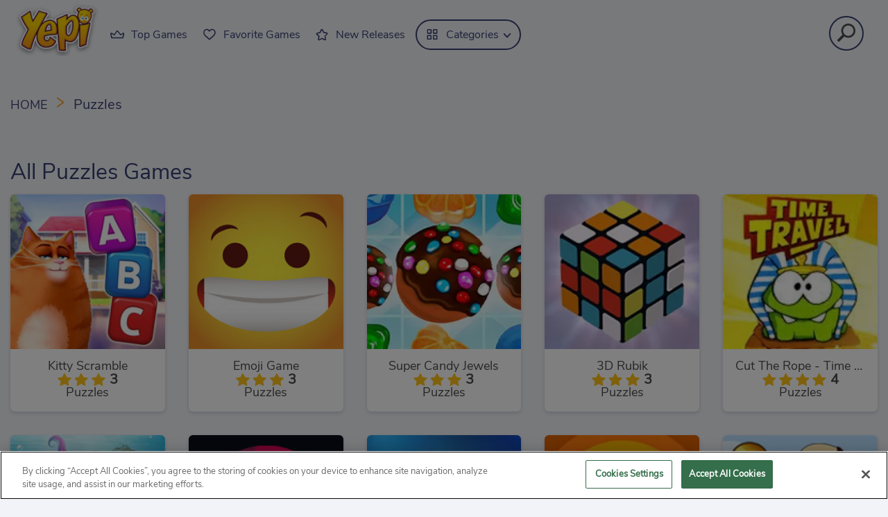

--- FILE ---
content_type: text/html; charset=utf-8
request_url: https://yepi.com/puzzles?page=3
body_size: 11045
content:
<!DOCTYPE html>
<html xmlns="//www.w3.org/1999/xhtml" xmlns:og="//ogp.me/ns#" xmlns:fb="//www.facebook.com/2008/fbml" xml:lang="en" lang="en">
<head>
  <script src="https://cdn.cookielaw.org/scripttemplates/otSDKStub.js" data-domain-script="96de7c1a-c75d-4880-b6de-4f1b508e9ffb"></script>

<script>
  function OptanonWrapper() {
    const userAge = window.localStorage.getItem('userAge');
    if ((document.documentElement.lang === 'nl' || (document.documentElement.lang === 'en' && window.site && kids_version_urls[window.site.theme])) && userAge === null) {
      let consent = document.getElementById('onetrust-consent-sdk'),
        ageGate = document.getElementsByClassName('confirm-age')[0];

      if (typeof consent === 'undefined' || consent === null || typeof ageGate === 'undefined' || ageGate === null) {
        // Safe call to optanon_wrapper with error handling
        setTimeout(() => {
          try {
            if (window.PORTALJS && window.PORTALJS.GDPR && typeof window.PORTALJS.GDPR.optanon_wrapper === 'function') {
              window.PORTALJS.GDPR.optanon_wrapper();
            } else {
              console.warn('[OptanonWrapper] GDPR optanon_wrapper function not available, calling OptanonWrapper directly');
              OptanonWrapper();
            }
          } catch (error) {
            console.error('[OptanonWrapper] Error calling optanon_wrapper:', error);
          }
        }, 500);
        return;
      }

      consent.style.display = 'none';
      ageGate.style.display = 'block';
      consent.classList.add('age-confirmed');
    }
function replacedAgreeButton() {
  const allowAllButton= document.querySelector("#accept-recommended-btn-handler");
  const actionButtonContainers = document.querySelector(".ot-btn-container");
  actionButtonContainers.appendChild(allowAllButton);
}
    setTimeout(replacedAgreeButton, 600)

    // Safe call to checkGDPRConsent with error handling
    try {
      if (window.PORTALJS && window.PORTALJS.GDPR && typeof window.PORTALJS.GDPR.checkGDPRConsent === 'function') {
        window.PORTALJS.GDPR.checkGDPRConsent();
      } else {
        console.warn('[OptanonWrapper] GDPR checkGDPRConsent function not available yet, will retry');
        // Retry after a short delay to allow scripts to load
        setTimeout(() => {
          if (window.PORTALJS && window.PORTALJS.GDPR && typeof window.PORTALJS.GDPR.checkGDPRConsent === 'function') {
            window.PORTALJS.GDPR.checkGDPRConsent();
          } else {
            console.error('[OptanonWrapper] GDPR checkGDPRConsent function still not available after retry');
          }
        }, 1000);
      }
    } catch (error) {
      console.error('[OptanonWrapper] Error calling checkGDPRConsent:', error);
    }

  }
</script>


  <meta http-equiv="Content-Security-Policy" content="frame-src *;">
  <meta charset="utf-8">
  <meta name="turbolinks-cache-control" content="no-cache">
  <meta http-equiv="Content-Type" content="text/html; charset=utf-8"/>
  <meta name="viewport" content="width=device-width, initial-scale=1.0">
  <meta http-equiv="X-UA-Compatible" content="IE=Edge">
  <meta name="theme-color" content="#0a7bb0"/>
  <link rel="shortcut icon" type="image/x-icon" href="/favicon.ico">
  <title>Puzzle Games - Play Free Online Puzzle Games | Yepi</title>

  <link rel="stylesheet" media="screen" href="https://yepicdn.com/assets/yepi/application-17d86d2f51b8441c17845fae96197fa8336ee27e20a5f8d896d4ba4592399f3d.css" async="async" />

  <script src="https://yepicdn.com/assets/yepi/all-948ce769515c1a938ebc2563895dd8c8c915d67be006d88f418c2b407ca69c92.js"></script>

    <meta name="description" content="From the representative of the ancient wisdom, Mahjong games to the modern space challenges, our collection of puzzle games has it all! Play now at Yepi!"/>
  <link rel="canonical" href="https://yepi.com/puzzles?page=3"/>
  <meta property="og:title" content="Puzzle Games - Play Free Online Puzzle Games | Yepi"/>
  <meta property="og:description" content="From the representative of the ancient wisdom, Mahjong games to the modern space challenges, our collection of puzzle games has it all! Play now at Yepi!"/>
  <meta property="og:type" content="website"/>
  <meta property="og:site_name" content="Yepi.com"/>
  <meta property="og:image" content="https://yepicdn.com/assets/yepi/common/yepi_avatar-9a830060a5b41329dace9ab72a930d1ee176c2111e58c60eb106ae6a264b1995.png"/>
  <meta property="fb:admins" content="1304138267"/>
  <meta property="fb:app_id" content="186758714675229">
  <link rel="image_src" href="https://yepicdn.com/assets/yepi/common/yepi_avatar-9a830060a5b41329dace9ab72a930d1ee176c2111e58c60eb106ae6a264b1995.png"/>
    <link rel="prev" href="https://yepi.com/puzzles?page=2"/>
    <link rel="next" href="https://yepi.com/puzzles?page=4"/>


  <link href="https://yepicdn.com/" rel="preconnect" crossorigin>
  <link href="//tpc.googlesyndication.com" rel="preconnect" crossorigin>
  <link rel="manifest" href="/manifest.json" rel="preconnect" crossorigin>

  <script>
    window.search_url = 'https://yepi.com/search';
    window.autocomplete_url = window.search_url + '.json';
    window.is_desktop = true;
    window.notifications_url = 'https://yepi.com/notifications';
    window.gtm_id = 'UA-23496206-1';
  </script>

    <link rel="stylesheet" href="https://cdnjs.cloudflare.com/ajax/libs/font-awesome/4.7.0/css/font-awesome.min.css" crossorigin="anonymous">

  <script type="application/ld+json">
    {
        "@context": "https://schema.org",
        "@type": "WebSite",
        "name": "yepi.com",
        "url": "https://yepi.com",
        "@id": "#WebSite",
        "inLanguage": "en-us",
        "image": "https://yepicdn.com/assets/yepi/theme/header/yepilogo-857da79de4a2f79f06d922cab4efc633d5c9d1da7b3051a93ce7fdf587a1e5b6.png",
        "potentialAction": {
          "@type": "SearchAction",
          "target": "https://yepi.com/search?term={search_term_string}",
          "query-input": "required name=search_term_string"
        },
        "publisher": {
            "@type": "Organization",
            "@id": "https://azerion.com/#Organization",
            "address": {
                "@type": "PostalAddress",
                "streetAddress": "Beechavenue 182",
                "addressLocality": "Schiphol-Rijk",
                "addressRegion": "Noord-Holland",
                "postalCode": "1119 PX",
                "addressCountry": "The Netherlands",
                "email": "info@azerion.com",
                "telephone": "+31 (0) 20 760 2040"
            },
            "image": "https://yepicdn.com/assets/common/azerion_logo-7abbf0f7d9e92c62e0dd6a7696c040cad9081eed027de0b3917db16b4c78c37b.png",
            "logo": {
                "type": "ImageObject",
                "url": "https://yepicdn.com/assets/common/azerion_logo-7abbf0f7d9e92c62e0dd6a7696c040cad9081eed027de0b3917db16b4c78c37b.png",
                "width": 222,
                "height": 181
            },
            "name": "Azerion",
            "url": "https://azerion.com/",
            "sameAs": [
                "https://www.facebook.com/WeAreAzerion/",
                "https://www.linkedin.com/company/azerion/",
                "https://twitter.com/weareazerion",
                "https://www.youtube.com/channel/UCJ6LErg7E2QNs4dftBVwNdA/",
                "https://de.wikipedia.org/wiki/Azerion"
            ],
            "brand": [
                {
                    "@type": "WebSite",
                    "name": "Kizi",
                    "url": "https://kizi.com"
                },
               {
                    "@type": "WebSite",
                    "name": "Yepi",
                    "url": "https://yepi.com"
                }
            ]
        }
    }


</script>

</head>
<body class="class_collections" data-controller="collections" data-action="show" data-namespace-name="PORTALJS">

<div class="container-fluid">
  <header class="header">
  <nav>
    <div class="search">
      <span class="search-icon" id="addon-wrapping">
        <button id="searchButton" type="submit" aria-label="Click to search" class="no-link">
          <img alt="Search" src="https://yepicdn.com/assets/header/icon_search_thin-c9a90e5a2de159d107c509ae761c55f69591d6744674c3ca3cd0d18935947467.svg" />
        </button>
      </span>
    </div>

    <ul class="toggle-container">
      <li class="logo">
        <a href="https://yepi.com/">
          <img data-src="https://yepicdn.com/assets/yepi/theme/header/yepilogo-857da79de4a2f79f06d922cab4efc633d5c9d1da7b3051a93ce7fdf587a1e5b6.png" class="lazy" alt="Free online games website" aria-label="Free online games website" width="122" height="76"/>
</a>      </li>
      <li class="toggle-content">
        <input id="menu-toggle" class="d-none" type="checkbox"/>
        <label class='menu-button-container' for="menu-toggle">
          <span class='menu-button'></span>
        </label>
      </li>
    </ul>

    <ul class="menu-container my-auto">
      <li>
        <a class="nav-link" href="https://yepi.com/top-games">
          <span class="icon">
            <img data-src="https://yepicdn.com/assets/yepi/header/topgames-0c0b777d65510081754adf3be721bd267e7e8e640b1bb3a3b915aef62d118f5b.svg" class="lazy float-left" alt="Top Games" width="25" height="35"/> Top Games
          </span>
</a>      </li>
      <li>
        <a class="nav-link" href="https://yepi.com/favorites">
          <span class="icon">
            <img data-src="https://yepicdn.com/assets/yepi/header/favorites-5cd6fb074ef16e4c9b8c6ce8213671befd86fad983502d4ad4e3abef88c93581.svg" class="lazy float-left" alt="Favorite Games" width="25" height="35"/> Favorite Games
          </span>
</a>      </li>
      <li>
        <a class="nav-link" href="https://yepi.com/new-releases">
          <span class="icon">
             <img data-src="https://yepicdn.com/assets/yepi/header/newreleases-413b72a30608f0f66bb1614644d05d4a290fec4e7f421530a8bd6d0942e7ba52.svg" class="lazy float-left" alt="New Releases" width="18" height="34"/> New Releases
          </span>
</a>      </li>
      <li class="categories-link">
        <div class="position-relative">
          <a class="dropdown-toggle" href="#">
            <span class="icon">
              <img data-src="https://yepicdn.com/assets/yepi/header/categories-234a49e7ff6b8e1d4689691e8490fc13182a97ab844324ecdb2a8a7234d2f6de.svg" class="lazy float-left" alt="Categories" width="18" height="35"/> Categories
            </span>
          </a>
        </div>
        <ul>
              <li class="nav-item">
                <a title="Puzzles" class="send_to_analytics" data-event-action="click" data-event-category="Categories Menu" data-event-label="Puzzles" href="https://yepi.com/puzzles">
                  <img data-src="https://yepicdn.com/system/static/thumbs/collections/9.svg?1579087668" class="lazy svg icon" width="30" height="40" alt="Puzzles"/>
                  <span>Puzzles</span>
</a>              </li>
              <li class="nav-item">
                <a title="Action" class="send_to_analytics" data-event-action="click" data-event-category="Categories Menu" data-event-label="Action" href="https://yepi.com/action-arcade">
                  <img data-src="https://yepicdn.com/system/static/thumbs/collections/5.svg?1579087607" class="lazy svg icon" width="30" height="40" alt="Action"/>
                  <span>Action</span>
</a>              </li>
              <li class="nav-item">
                <a title="Cars" class="send_to_analytics" data-event-action="click" data-event-category="Categories Menu" data-event-label="Cars" href="https://yepi.com/cars">
                  <img data-src="https://yepicdn.com/system/static/thumbs/collections/11.svg?1579087785" class="lazy svg icon" width="30" height="40" alt="Cars"/>
                  <span>Cars</span>
</a>              </li>
              <li class="nav-item">
                <a title="Girls" class="send_to_analytics" data-event-action="click" data-event-category="Categories Menu" data-event-label="Girls" href="https://yepi.com/girls">
                  <img data-src="https://yepicdn.com/system/static/thumbs/collections/8.svg?1579087636" class="lazy svg icon" width="30" height="40" alt="Girls"/>
                  <span>Girls</span>
</a>              </li>
              <li class="nav-item">
                <a title="Adventure" class="send_to_analytics" data-event-action="click" data-event-category="Categories Menu" data-event-label="Adventure" href="https://yepi.com/adventure">
                  <img data-src="https://yepicdn.com/system/static/thumbs/collections/4.svg?1582127150" class="lazy svg icon" width="30" height="40" alt="Adventure"/>
                  <span>Adventure</span>
</a>              </li>
              <li class="nav-item">
                <a title="Shooting" class="send_to_analytics" data-event-action="click" data-event-category="Categories Menu" data-event-label="Shooting" href="https://yepi.com/shooting">
                  <img data-src="https://yepicdn.com/system/static/thumbs/collections/307.svg?1615325457" class="lazy svg icon" width="30" height="40" alt="Shooting"/>
                  <span>Shooting</span>
</a>              </li>
              <li class="nav-item">
                <a title="Strategy" class="send_to_analytics" data-event-action="click" data-event-category="Categories Menu" data-event-label="Strategy" href="https://yepi.com/strategy">
                  <img data-src="https://yepicdn.com/system/static/thumbs/collections/3.svg?1579087577" class="lazy svg icon" width="30" height="40" alt="Strategy"/>
                  <span>Strategy</span>
</a>              </li>
              <li class="nav-item">
                <a title="Skill" class="send_to_analytics" data-event-action="click" data-event-category="Categories Menu" data-event-label="Skill" href="https://yepi.com/skill">
                  <img data-src="https://yepicdn.com/system/static/thumbs/collections/12.svg?1582127500" class="lazy svg icon" width="30" height="40" alt="Skill"/>
                  <span>Skill</span>
</a>              </li>
              <li class="nav-item">
                <a title="Food" class="send_to_analytics" data-event-action="click" data-event-category="Categories Menu" data-event-label="Food" href="https://yepi.com/food">
                  <img data-src="https://yepicdn.com/system/static/thumbs/collections/113.svg?1579087733" class="lazy svg icon" width="30" height="40" alt="Food"/>
                  <span>Food</span>
</a>              </li>
              <li class="nav-item">
                <a title="Sports" class="send_to_analytics" data-event-action="click" data-event-category="Categories Menu" data-event-label="Sports" href="https://yepi.com/sports">
                  <img data-src="https://yepicdn.com/system/static/thumbs/collections/10.svg?1581669636" class="lazy svg icon" width="30" height="40" alt="Sports"/>
                  <span>Sports</span>
</a>              </li>
              <li class="nav-item">
                <a title="Racing" class="send_to_analytics" data-event-action="click" data-event-category="Categories Menu" data-event-label="Racing" href="https://yepi.com/racing">
                  <img data-src="https://yepicdn.com/system/static/thumbs/collections/116.svg?1582291709" class="lazy svg icon" width="30" height="40" alt="Racing"/>
                  <span>Racing</span>
</a>              </li>
              <li class="nav-item">
                <a title="IO" class="send_to_analytics" data-event-action="click" data-event-category="Categories Menu" data-event-label="IO" href="https://yepi.com/io">
                  <img data-src="https://yepicdn.com/system/static/thumbs/collections/114.svg?1581680866" class="lazy svg icon" width="30" height="40" alt="IO"/>
                  <span>IO</span>
</a>              </li>
              <li class="nav-item">
                <a title="Running" class="send_to_analytics" data-event-action="click" data-event-category="Categories Menu" data-event-label="Running" href="https://yepi.com/running">
                  <img data-src="https://yepicdn.com/system/static/thumbs/collections/287.svg?1615399270" class="lazy svg icon" width="30" height="40" alt="Running"/>
                  <span>Running</span>
</a>              </li>
              <li class="nav-item">
                <a title="Zombies" class="send_to_analytics" data-event-action="click" data-event-category="Categories Menu" data-event-label="Zombies" href="https://yepi.com/zombies">
                  <img data-src="https://yepicdn.com/system/static/thumbs/collections/13.svg?1634047203" class="lazy svg icon" width="30" height="40" alt="Zombies"/>
                  <span>Zombies</span>
</a>              </li>
              <li class="nav-item">
                <a title="Halloween" class="send_to_analytics" data-event-action="click" data-event-category="Categories Menu" data-event-label="Halloween" href="https://yepi.com/halloween">
                  <img data-src="https://yepicdn.com/system/static/thumbs/collections/285.svg?1604052341" class="lazy svg icon" width="30" height="40" alt="Halloween"/>
                  <span>Halloween</span>
</a>              </li>
              <li class="nav-item">
                <a title="Christmas" class="send_to_analytics" data-event-action="click" data-event-category="Categories Menu" data-event-label="Christmas" href="https://yepi.com/christmas">
                  <img data-src="https://yepicdn.com/system/static/thumbs/collections/286.svg?1604053459" class="lazy svg icon" width="30" height="40" alt="Christmas"/>
                  <span>Christmas</span>
</a>              </li>
              <li class="nav-item">
                <a title="Bubble Shooter" class="send_to_analytics" data-event-action="click" data-event-category="Categories Menu" data-event-label="Bubble Shooter" href="https://yepi.com/bubble-shooter">
                  <img data-src="https://yepicdn.com/system/static/thumbs/collections/294.svg?1615399108" class="lazy svg icon" width="30" height="40" alt="Bubble Shooter"/>
                  <span>Bubble Shooter</span>
</a>              </li>
        </ul>
      </li>
    </ul>
  </nav>
  
  <div id="searchContainer">
    <div class="row p-2 pr-5 align-items-center">
      <div class="col align-items-left col-lg-12 m-0 p-0 search-bar">
        <div class="input-group flex-nowrap">
          <div class="input-group-prepend">
            <span class="input-group-text" id="addon-wrapping">
              <img alt="Search" src="https://yepicdn.com/assets/header/icon_search-43ccc22724e681f93ed04b6f462f41fb77058c90c1d176e80ab2ab5320c08a6b.svg" />
            </span>
          </div>
          <input type="text" id="searchText" class="form-control" placeholder="Type a keyword to search games..."
                 aria-label="Type a keyword to search games..." aria-describedby="addon-wrapping">
          <input type="button" class="clear clear-button" id="clearSearch" value="Clear"/>
        </div>
      </div>

      <input type="button" class="clear close-button" id="closeSearch"/>
    </div>

    <div id="searchResults">
      <div class="summary"><span id="gamesResult" class="font-weight-bold">No games found.</span></div>
      <div class="search-results-game-list" id="gamesFoundInSearch"></div>
      <div id="viewAllResults">
        <div class="col-lg p-0 m-2 align-items-right d-flex justify-content-end">
          <a href="#" id="allResultsURL" class="green-button">
            <span class="text font-weight-bold">VIEW ALL RESULTS (<span id="totalGamesFound"></span>)</span>
          </a>
        </div>
      </div>
    </div>
  </div>
</header>

  



<main role="main">
  
<nav class="clearfix breadcrumb-contain" aria-label="breadcrumb" id="breadcrumb_contain">
  <ol class="breadcrumb text-uppercase">
    <li class="breadcrumb-item">
      <a href="https://yepi.com/">
        HOME
</a>    </li>
    <li class="breadcrumb-item active" aria-current="page">
      Puzzles
    </li>
  </ol>
</nav>

<script type="application/ld+json">
{
  "@context": "https://schema.org",
  "@type": "BreadcrumbList",
  "itemListElement": [
    [{"@type":"ListItem","position":1,"name":"Home","item":"https://yepi.com/"},{"@type":"ListItem","position":2,"name":"Puzzles","item":"https://yepi.com/puzzles?page=3"}]
  ]
}
</script>



  <div class="list-games">
  <div class="card-header">
    <span class="big-title float-left"> All Puzzles Games </span>
  </div>

  <div class="grid new-released ">
      <div class="thumb game_8944">
  <a href="https://yepi.com/games/kitty-scramble">
    <picture>
  <source data-srcset="https://yepicdn.com/system/static/thumbs/tile_thumb/8944/thumb150_webp_yepi_kitty-scramble_191x191-thumb.webp?1604301045" type="image/webp" alt="Kitty Scramble">
  <img class="lazy" data-src="https://yepicdn.com/system/static/thumbs/tile_thumb/8944/thumb150_yepi_kitty-scramble_191x191-thumb.jpg?1604301045" alt="Kitty Scramble" width="240" height="240"/>
</picture>


<div class="caption-container">
  <div class="caption" title='Kitty Scramble'>
    Kitty Scramble
  </div>
  <div class="rate">
      <span class="rate-star star3"></span>
      3
  </div>
  Puzzles
</div>



  </a>
</div>
<div class="thumb game_8965">
  <a href="https://yepi.com/games/emoji-game">
    <picture>
  <source data-srcset="https://yepicdn.com/system/static/thumbs/tile_thumb/8965/thumb150_webp_yepi_emoji-game_191x191-thumb.webp?1605510453" type="image/webp" alt="Emoji Game">
  <img class="lazy" data-src="https://yepicdn.com/system/static/thumbs/tile_thumb/8965/thumb150_yepi_emoji-game_191x191-thumb.jpg?1605510453" alt="Emoji Game" width="240" height="240"/>
</picture>


<div class="caption-container">
  <div class="caption" title='Emoji Game'>
    Emoji Game
  </div>
  <div class="rate">
      <span class="rate-star star3"></span>
      3
  </div>
  Puzzles
</div>



  </a>
</div>
<div class="thumb game_13686">
  <a href="https://yepi.com/games/super-candy-jewels">
    <picture>
  <source data-srcset="https://yepicdn.com/system/static/thumbs/tile_thumb/13686/thumb150_webp_yepi_super-candy-jewels_191x191-thumb.webp?1617361548" type="image/webp" alt="Super Candy Jewels">
  <img class="lazy" data-src="https://yepicdn.com/system/static/thumbs/tile_thumb/13686/thumb150_yepi_super-candy-jewels_191x191-thumb.jpg?1617361548" alt="Super Candy Jewels" width="240" height="240"/>
</picture>


<div class="caption-container">
  <div class="caption" title='Super Candy Jewels'>
    Super Candy Jewels
  </div>
  <div class="rate">
      <span class="rate-star star3"></span>
      3
  </div>
  Puzzles
</div>



  </a>
</div>
<div class="thumb game_14034">
  <a href="https://yepi.com/games/3d-rubik">
    <picture>
  <source data-srcset="https://yepicdn.com/system/static/thumbs/tile_thumb/14034/thumb150_webp_3d-rubik-191x191.webp?1624866971" type="image/webp" alt="3D Rubik">
  <img class="lazy" data-src="https://yepicdn.com/system/static/thumbs/tile_thumb/14034/thumb150_3d-rubik-191x191.jpg?1624866971" alt="3D Rubik" width="240" height="240"/>
</picture>


<div class="caption-container">
  <div class="caption" title='3D Rubik'>
    3D Rubik
  </div>
  <div class="rate">
      <span class="rate-star star3"></span>
      3
  </div>
  Puzzles
</div>



  </a>
</div>
<div class="thumb game_7938">
  <a href="https://yepi.com/games/cut-the-rope-time-travel">
    <picture>
  <source data-srcset="https://yepicdn.com/system/static/thumbs/tile_thumb/1691/thumb150_webp_cut-the-rope---time-travel.webp?1492006785" type="image/webp" alt="Cut The Rope - Time Travel">
  <img class="lazy" data-src="https://yepicdn.com/system/static/thumbs/tile_thumb/1691/thumb150_cut-the-rope---time-travel.jpg?1492006785" alt="Cut The Rope - Time Travel" width="240" height="240"/>
</picture>


<div class="caption-container">
  <div class="caption" title='Cut The Rope - Time Travel'>
    Cut The Rope - Time Travel
  </div>
  <div class="rate">
      <span class="rate-star star4"></span>
      4
  </div>
  Puzzles
</div>



  </a>
</div>
<div class="thumb game_69270">
  <a href="https://yepi.com/games/mermaid-wonders-hidden-object">
    <picture>
  <source data-srcset="https://yepicdn.com/system/static/thumbs/tile_thumb/69270/thumb150_webp_Mermaid-Wonders-Hidden-Object-191x191.webp?1637911470" type="image/webp" alt="Mermaid Wonders Hidden Object">
  <img class="lazy" data-src="https://yepicdn.com/system/static/thumbs/tile_thumb/69270/thumb150_Mermaid-Wonders-Hidden-Object-191x191.jpg?1637911470" alt="Mermaid Wonders Hidden Object" width="240" height="240"/>
</picture>


<div class="caption-container">
  <div class="caption" title='Mermaid Wonders Hidden Object'>
    Mermaid Wonders Hidden Object
  </div>
  <div class="rate">
      <span class="rate-star star3"></span>
      3
  </div>
  Puzzles
</div>



  </a>
</div>
<div class="thumb game_9030">
  <a href="https://yepi.com/games/quizzland">
    <picture>
  <source data-srcset="https://yepicdn.com/system/static/thumbs/tile_thumb/9030/thumb150_webp_yepi_quizzland_191x191-thumb.webp?1608731939" type="image/webp" alt="Quizzland">
  <img class="lazy" data-src="https://yepicdn.com/system/static/thumbs/tile_thumb/9030/thumb150_yepi_quizzland_191x191-thumb.jpg?1608731939" alt="Quizzland" width="240" height="240"/>
</picture>


<div class="caption-container">
  <div class="caption" title='Quizzland'>
    Quizzland
  </div>
  <div class="rate">
      <span class="rate-star star3"></span>
      3
  </div>
  Puzzles
</div>



  </a>
</div>
<div class="thumb game_25590">
  <a href="https://yepi.com/games/pool-mania">
    <picture>
  <source data-srcset="https://yepicdn.com/system/static/thumbs/tile_thumb/25590/thumb150_webp_pool-mania-191x191.webp?1633001116" type="image/webp" alt="Pool Mania">
  <img class="lazy" data-src="https://yepicdn.com/system/static/thumbs/tile_thumb/25590/thumb150_pool-mania-191x191.jpg?1633001116" alt="Pool Mania" width="240" height="240"/>
</picture>


<div class="caption-container">
  <div class="caption" title='Pool Mania'>
    Pool Mania
  </div>
  <div class="rate">
      <span class="rate-star star3"></span>
      3
  </div>
  Sports
</div>



  </a>
</div>
<div class="thumb game_8488">
  <a href="https://yepi.com/games/amazing-bubble-breaker">
    <picture>
  <source data-srcset="https://yepicdn.com/system/static/thumbs/tile_thumb/2249/thumb150_webp_original_9c9d7849cb66484dae01ed5208d3a79b-512x512.webp?1553495962" type="image/webp" alt="Amazing Bubble Breaker">
  <img class="lazy" data-src="https://yepicdn.com/system/static/thumbs/tile_thumb/2249/thumb150_original_9c9d7849cb66484dae01ed5208d3a79b-512x512.jpg?1553495962" alt="Amazing Bubble Breaker" width="240" height="240"/>
</picture>


<div class="caption-container">
  <div class="caption" title='Amazing Bubble Breaker'>
    Amazing Bubble Breaker
  </div>
  <div class="rate">
      <span class="rate-star star3"></span>
      3
  </div>
  Bubble Shooter
</div>



  </a>
</div>
<div class="thumb game_8792">
  <a href="https://yepi.com/games/love-pins">
    <picture>
  <source data-srcset="https://yepicdn.com/system/static/thumbs/tile_thumb/8792/thumb150_webp_love-pins-yepi-2.webp?1595940300" type="image/webp" alt="Love Pins">
  <img class="lazy" data-src="https://yepicdn.com/system/static/thumbs/tile_thumb/8792/thumb150_love-pins-yepi-2.jpg?1595940300" alt="Love Pins" width="240" height="240"/>
</picture>


<div class="caption-container">
  <div class="caption" title='Love Pins'>
    Love Pins
  </div>
  <div class="rate">
      <span class="rate-star star3"></span>
      3
  </div>
  Puzzles
</div>



  </a>
</div>
<div class="thumb game_9209">
  <a href="https://yepi.com/games/genie-quest">
    <picture>
  <source data-srcset="https://yepicdn.com/system/static/thumbs/tile_thumb/9209/thumb150_webp_yepi_genie-quest_191x191-thumb.webp?1613631621" type="image/webp" alt="Genie Quest">
  <img class="lazy" data-src="https://yepicdn.com/system/static/thumbs/tile_thumb/9209/thumb150_yepi_genie-quest_191x191-thumb.jpg?1613631621" alt="Genie Quest" width="240" height="240"/>
</picture>


<div class="caption-container">
  <div class="caption" title='Genie Quest'>
    Genie Quest
  </div>
  <div class="rate">
      <span class="rate-star star3"></span>
      3
  </div>
  Puzzles
</div>



  </a>
</div>
<div class="thumb game_8029">
  <a href="https://yepi.com/games/super-stacker-2">
    <picture>
  <source data-srcset="https://yepicdn.com/system/static/thumbs/tile_thumb/1782/thumb150_webp_super-stacker-2.webp?1492006877" type="image/webp" alt="Super Stacker 2">
  <img class="lazy" data-src="https://yepicdn.com/system/static/thumbs/tile_thumb/1782/thumb150_super-stacker-2.jpg?1492006877" alt="Super Stacker 2" width="240" height="240"/>
</picture>


<div class="caption-container">
  <div class="caption" title='Super Stacker 2'>
    Super Stacker 2
  </div>
  <div class="rate">
      <span class="rate-star star3"></span>
      3
  </div>
  Puzzles
</div>



  </a>
</div>
<div class="thumb game_8747">
  <a href="https://yepi.com/games/mahjong-firefly">
    <picture>
  <source data-srcset="https://yepicdn.com/system/static/thumbs/tile_thumb/8747/thumb150_webp_mahjong-firefly-yepi.webp?1593013446" type="image/webp" alt="Mahjong Firefly">
  <img class="lazy" data-src="https://yepicdn.com/system/static/thumbs/tile_thumb/8747/thumb150_mahjong-firefly-yepi.jpg?1593013446" alt="Mahjong Firefly" width="240" height="240"/>
</picture>


<div class="caption-container">
  <div class="caption" title='Mahjong Firefly'>
    Mahjong Firefly
  </div>
  <div class="rate">
      <span class="rate-star star4"></span>
      4
  </div>
  Puzzles
</div>



  </a>
</div>
<div class="thumb game_9081">
  <a href="https://yepi.com/games/real-chess">
    <picture>
  <source data-srcset="https://yepicdn.com/system/static/thumbs/tile_thumb/9081/thumb150_webp_kizi_real-chess_150x150-thumb.webp?1611130827" type="image/webp" alt="Real Chess">
  <img class="lazy" data-src="https://yepicdn.com/system/static/thumbs/tile_thumb/9081/thumb150_kizi_real-chess_150x150-thumb.jpg?1611130827" alt="Real Chess" width="240" height="240"/>
</picture>


<div class="caption-container">
  <div class="caption" title='Real Chess'>
    Real Chess
  </div>
  <div class="rate">
      <span class="rate-star star3"></span>
      3
  </div>
  Puzzles
</div>



  </a>
</div>
<div class="thumb game_9295">
  <a href="https://yepi.com/games/find-the-differences">
    <picture>
  <source data-srcset="https://yepicdn.com/system/static/thumbs/tile_thumb/9295/thumb150_webp_yepi_find-the-differences_191x191-thumb.webp?1615273599" type="image/webp" alt="Find The Differences">
  <img class="lazy" data-src="https://yepicdn.com/system/static/thumbs/tile_thumb/9295/thumb150_yepi_find-the-differences_191x191-thumb.jpg?1615273599" alt="Find The Differences" width="240" height="240"/>
</picture>


<div class="caption-container">
  <div class="caption" title='Find The Differences'>
    Find The Differences
  </div>
  <div class="rate">
      <span class="rate-star star3"></span>
      3
  </div>
  Puzzles
</div>



  </a>
</div>
<div class="thumb game_8205">
  <a href="https://yepi.com/games/adam-eve-4">
    <picture>
  <source data-srcset="https://yepicdn.com/system/static/thumbs/tile_thumb/1958/thumb150_webp_original_4eda37038a3f4310b6330a1c7441f48a.webp?1512545612" type="image/webp" alt="Adam &amp; Eve 4">
  <img class="lazy" data-src="https://yepicdn.com/system/static/thumbs/tile_thumb/1958/thumb150_original_4eda37038a3f4310b6330a1c7441f48a.jpg?1512545612" alt="Adam &amp; Eve 4" width="240" height="240"/>
</picture>


<div class="caption-container">
  <div class="caption" title='Adam &amp; Eve 4'>
    Adam &amp; Eve 4
  </div>
  <div class="rate">
      <span class="rate-star star3"></span>
      3
  </div>
  Puzzles
</div>



  </a>
</div>
<div class="thumb game_8474">
  <a href="https://yepi.com/games/pixel-art-2">
    <picture>
  <source data-srcset="https://yepicdn.com/system/static/thumbs/tile_thumb/2235/thumb150_webp_original_12d41f69795a41199101f8b99f761f75-512x384.webp?1551341203" type="image/webp" alt="Pixel Art 2">
  <img class="lazy" data-src="https://yepicdn.com/system/static/thumbs/tile_thumb/2235/thumb150_original_12d41f69795a41199101f8b99f761f75-512x384.jpg?1551341203" alt="Pixel Art 2" width="240" height="240"/>
</picture>


<div class="caption-container">
  <div class="caption" title='Pixel Art 2'>
    Pixel Art 2
  </div>
  <div class="rate">
      <span class="rate-star star3"></span>
      3
  </div>
  Puzzles
</div>



  </a>
</div>
<div class="thumb game_9291">
  <a href="https://yepi.com/games/airplane-memory">
    <picture>
  <source data-srcset="https://yepicdn.com/system/static/thumbs/tile_thumb/9291/thumb150_webp_yepi_airplane-memory_191x191-thumb.webp?1615213296" type="image/webp" alt="Airplane Memory">
  <img class="lazy" data-src="https://yepicdn.com/system/static/thumbs/tile_thumb/9291/thumb150_yepi_airplane-memory_191x191-thumb.jpg?1615213296" alt="Airplane Memory" width="240" height="240"/>
</picture>


<div class="caption-container">
  <div class="caption" title='Airplane Memory'>
    Airplane Memory
  </div>
  <div class="rate">
      <span class="rate-star star3"></span>
      3
  </div>
  Kids
</div>



  </a>
</div>
<div class="thumb game_9325">
  <a href="https://yepi.com/games/word-hunter">
    <picture>
  <source data-srcset="https://yepicdn.com/system/static/thumbs/tile_thumb/9325/thumb150_webp_yepi_word-hunter_191x191-thumb.webp?1615794569" type="image/webp" alt="Word Hunter">
  <img class="lazy" data-src="https://yepicdn.com/system/static/thumbs/tile_thumb/9325/thumb150_yepi_word-hunter_191x191-thumb.jpg?1615794569" alt="Word Hunter" width="240" height="240"/>
</picture>


<div class="caption-container">
  <div class="caption" title='Word Hunter'>
    Word Hunter
  </div>
  <div class="rate">
      <span class="rate-star star3"></span>
      3
  </div>
  Word
</div>



  </a>
</div>
<div class="thumb game_14313">
  <a href="https://yepi.com/games/hole-vs-bombs">
    <picture>
  <source data-srcset="https://yepicdn.com/system/static/thumbs/tile_thumb/14313/thumb150_webp_hole-vs-bombs-191x191.webp?1628665159" type="image/webp" alt="Hole vs Bombs">
  <img class="lazy" data-src="https://yepicdn.com/system/static/thumbs/tile_thumb/14313/thumb150_hole-vs-bombs-191x191.jpg?1628665159" alt="Hole vs Bombs" width="240" height="240"/>
</picture>


<div class="caption-container">
  <div class="caption" title='Hole vs Bombs'>
    Hole vs Bombs
  </div>
  <div class="rate">
      <span class="rate-star star4"></span>
      4
  </div>
  Puzzles
</div>



  </a>
</div>
<div class="thumb game_7723">
  <a href="https://yepi.com/games/snail-bob-7">
    <picture>
  <source data-srcset="https://yepicdn.com/system/static/thumbs/tile_thumb/1476/thumb150_webp_snail-bob-7.webp?1492006596" type="image/webp" alt="Snail Bob 7">
  <img class="lazy" data-src="https://yepicdn.com/system/static/thumbs/tile_thumb/1476/thumb150_snail-bob-7.jpg?1492006596" alt="Snail Bob 7" width="240" height="240"/>
</picture>


<div class="caption-container">
  <div class="caption" title='Snail Bob 7'>
    Snail Bob 7
  </div>
  <div class="rate">
      <span class="rate-star star4"></span>
      4
  </div>
  Puzzles
</div>



  </a>
</div>
<div class="thumb game_8637">
  <a href="https://yepi.com/games/hidden-object-easter">
    <picture>
  <source data-srcset="https://yepicdn.com/system/static/thumbs/tile_thumb/8637/thumb150_webp_thumb150_hidden-objects-easter-yepi.webp?1586788163" type="image/webp" alt="Hidden Object Easter">
  <img class="lazy" data-src="https://yepicdn.com/system/static/thumbs/tile_thumb/8637/thumb150_thumb150_hidden-objects-easter-yepi.jpg?1586788163" alt="Hidden Object Easter" width="240" height="240"/>
</picture>


<div class="caption-container">
  <div class="caption" title='Hidden Object Easter'>
    Hidden Object Easter
  </div>
  <div class="rate">
      <span class="rate-star star3"></span>
      3
  </div>
  Puzzles
</div>



  </a>
</div>
<div class="thumb game_9270">
  <a href="https://yepi.com/games/classic-hangman">
    <picture>
  <source data-srcset="https://yepicdn.com/system/static/thumbs/tile_thumb/9270/thumb150_webp_yepi_classic-hangman_191x191-thumb.webp?1615209400" type="image/webp" alt="Classic Hangman">
  <img class="lazy" data-src="https://yepicdn.com/system/static/thumbs/tile_thumb/9270/thumb150_yepi_classic-hangman_191x191-thumb.jpg?1615209400" alt="Classic Hangman" width="240" height="240"/>
</picture>


<div class="caption-container">
  <div class="caption" title='Classic Hangman'>
    Classic Hangman
  </div>
  <div class="rate">
      <span class="rate-star star3"></span>
      3
  </div>
  Word
</div>



  </a>
</div>
<div class="thumb game_9281">
  <a href="https://yepi.com/games/wordoku">
    <picture>
  <source data-srcset="https://yepicdn.com/system/static/thumbs/tile_thumb/9281/thumb150_webp_yepi_wordoku_191x191-thumb.webp?1615212219" type="image/webp" alt="Wordoku">
  <img class="lazy" data-src="https://yepicdn.com/system/static/thumbs/tile_thumb/9281/thumb150_yepi_wordoku_191x191-thumb.jpg?1615212219" alt="Wordoku" width="240" height="240"/>
</picture>


<div class="caption-container">
  <div class="caption" title='Wordoku'>
    Wordoku
  </div>
  <div class="rate">
      <span class="rate-star star3"></span>
      3
  </div>
  Word
</div>



  </a>
</div>
<div class="thumb game_13968">
  <a href="https://yepi.com/games/sushi-challenge">
    <picture>
  <source data-srcset="https://yepicdn.com/system/static/thumbs/tile_thumb/13968/thumb150_webp_sushi-master-191x191.webp?1623916303" type="image/webp" alt="Sushi Challenge">
  <img class="lazy" data-src="https://yepicdn.com/system/static/thumbs/tile_thumb/13968/thumb150_sushi-master-191x191.jpg?1623916303" alt="Sushi Challenge" width="240" height="240"/>
</picture>


<div class="caption-container">
  <div class="caption" title='Sushi Challenge'>
    Sushi Challenge
  </div>
  <div class="rate">
      <span class="rate-star star3"></span>
      3
  </div>
  Food
</div>



  </a>
</div>
<div class="thumb game_7976">
  <a href="https://yepi.com/games/tap-the-frog-doodle">
    <picture>
  <source data-srcset="https://yepicdn.com/system/static/thumbs/tile_thumb/1729/thumb150_webp_tap-the-frog-doodle.webp?1492006824" type="image/webp" alt="Tap The Frog Doodle">
  <img class="lazy" data-src="https://yepicdn.com/system/static/thumbs/tile_thumb/1729/thumb150_tap-the-frog-doodle.jpg?1492006824" alt="Tap The Frog Doodle" width="240" height="240"/>
</picture>


<div class="caption-container">
  <div class="caption" title='Tap The Frog Doodle'>
    Tap The Frog Doodle
  </div>
  <div class="rate">
      <span class="rate-star star3"></span>
      3
  </div>
  Puzzles
</div>



  </a>
</div>
<div class="thumb game_8002">
  <a href="https://yepi.com/games/little-alchemy">
    <picture>
  <source data-srcset="https://yepicdn.com/system/static/thumbs/tile_thumb/1755/thumb150_webp_little-alchemy.webp?1492006850" type="image/webp" alt="Little Alchemy">
  <img class="lazy" data-src="https://yepicdn.com/system/static/thumbs/tile_thumb/1755/thumb150_little-alchemy.jpg?1492006850" alt="Little Alchemy" width="240" height="240"/>
</picture>


<div class="caption-container">
  <div class="caption" title='Little Alchemy'>
    Little Alchemy
  </div>
  <div class="rate">
      <span class="rate-star star4"></span>
      4
  </div>
  Puzzles
</div>



  </a>
</div>
<div class="thumb game_14143">
  <a href="https://yepi.com/games/zik-zak">
    <picture>
  <source data-srcset="https://yepicdn.com/system/static/thumbs/tile_thumb/14143/thumb150_webp_zik-zak-191x191.webp?1625830335" type="image/webp" alt="Zik Zak">
  <img class="lazy" data-src="https://yepicdn.com/system/static/thumbs/tile_thumb/14143/thumb150_zik-zak-191x191.jpg?1625830335" alt="Zik Zak" width="240" height="240"/>
</picture>


<div class="caption-container">
  <div class="caption" title='Zik Zak'>
    Zik Zak
  </div>
  <div class="rate">
      <span class="rate-star star3"></span>
      3
  </div>
  Puzzles
</div>



  </a>
</div>
<div class="thumb game_14176">
  <a href="https://yepi.com/games/new-year-pudding-match">
    <picture>
  <source data-srcset="https://yepicdn.com/system/static/thumbs/tile_thumb/14176/thumb150_webp_new-year-pudding-match-191x191.webp?1626248714" type="image/webp" alt="New Year Pudding Match">
  <img class="lazy" data-src="https://yepicdn.com/system/static/thumbs/tile_thumb/14176/thumb150_new-year-pudding-match-191x191.jpg?1626248714" alt="New Year Pudding Match" width="240" height="240"/>
</picture>


<div class="caption-container">
  <div class="caption" title='New Year Pudding Match'>
    New Year Pudding Match
  </div>
  <div class="rate">
      <span class="rate-star star3"></span>
      3
  </div>
  Puzzles
</div>



  </a>
</div>
<div class="thumb game_69452">
  <a href="https://yepi.com/games/love-totems">
    <picture>
  <source data-srcset="https://yepicdn.com/system/static/thumbs/tile_thumb/69452/thumb150_webp_Love-Totems-191x191.webp?1639492353" type="image/webp" alt="Love Totems">
  <img class="lazy" data-src="https://yepicdn.com/system/static/thumbs/tile_thumb/69452/thumb150_Love-Totems-191x191.jpg?1639492353" alt="Love Totems" width="240" height="240"/>
</picture>


<div class="caption-container">
  <div class="caption" title='Love Totems'>
    Love Totems
  </div>
  <div class="rate">
      <span class="rate-star star3"></span>
      3
  </div>
  Skill
</div>



  </a>
</div>
<div class="thumb game_7934">
  <a href="https://yepi.com/games/wheely-5-armageddon">
    <picture>
  <source data-srcset="https://yepicdn.com/system/static/thumbs/tile_thumb/1687/thumb150_webp_wheely-5---armageddon.webp?1492006781" type="image/webp" alt="Wheely 5 - Armageddon">
  <img class="lazy" data-src="https://yepicdn.com/system/static/thumbs/tile_thumb/1687/thumb150_wheely-5---armageddon.jpg?1492006781" alt="Wheely 5 - Armageddon" width="240" height="240"/>
</picture>


<div class="caption-container">
  <div class="caption" title='Wheely 5 - Armageddon'>
    Wheely 5 - Armageddon
  </div>
  <div class="rate">
      <span class="rate-star star4"></span>
      4
  </div>
  Puzzles
</div>



  </a>
</div>
<div class="thumb game_7950">
  <a href="https://yepi.com/games/tap-the-frog">
    <picture>
  <source data-srcset="https://yepicdn.com/system/static/thumbs/tile_thumb/1703/thumb150_webp_tap-the-frog.webp?1492006797" type="image/webp" alt="Tap The Frog">
  <img class="lazy" data-src="https://yepicdn.com/system/static/thumbs/tile_thumb/1703/thumb150_tap-the-frog.jpg?1492006797" alt="Tap The Frog" width="240" height="240"/>
</picture>


<div class="caption-container">
  <div class="caption" title='Tap The Frog'>
    Tap The Frog
  </div>
  <div class="rate">
      <span class="rate-star star4"></span>
      4
  </div>
  Puzzles
</div>



  </a>
</div>
<div class="thumb game_8674">
  <a href="https://yepi.com/games/heart-box">
    <picture>
  <source data-srcset="https://yepicdn.com/system/static/thumbs/tile_thumb/8674/thumb150_webp_heart-box-yepi.webp?1588603972" type="image/webp" alt="Heart Box">
  <img class="lazy" data-src="https://yepicdn.com/system/static/thumbs/tile_thumb/8674/thumb150_heart-box-yepi.jpg?1588603972" alt="Heart Box" width="240" height="240"/>
</picture>


<div class="caption-container">
  <div class="caption" title='Heart Box'>
    Heart Box
  </div>
  <div class="rate">
      <span class="rate-star star3"></span>
      3
  </div>
  Puzzles
</div>



  </a>
</div>
<div class="thumb game_8810">
  <a href="https://yepi.com/games/roller-splat">
    <picture>
  <source data-srcset="https://yepicdn.com/system/static/thumbs/tile_thumb/8810/thumb150_webp_roller-splat-yepi.webp?1597161143" type="image/webp" alt="Roller Splat!">
  <img class="lazy" data-src="https://yepicdn.com/system/static/thumbs/tile_thumb/8810/thumb150_roller-splat-yepi.jpg?1597161143" alt="Roller Splat!" width="240" height="240"/>
</picture>


<div class="caption-container">
  <div class="caption" title='Roller Splat!'>
    Roller Splat!
  </div>
  <div class="rate">
      <span class="rate-star star3"></span>
      3
  </div>
  Puzzles
</div>



  </a>
</div>
<div class="thumb game_8906">
  <a href="https://yepi.com/games/word-sauce">
    <picture>
  <source data-srcset="https://yepicdn.com/system/static/thumbs/tile_thumb/8906/thumb150_webp_yepi_word-sauce_191x191-thumb.webp?1602076770" type="image/webp" alt="Word Sauce">
  <img class="lazy" data-src="https://yepicdn.com/system/static/thumbs/tile_thumb/8906/thumb150_yepi_word-sauce_191x191-thumb.jpg?1602076770" alt="Word Sauce" width="240" height="240"/>
</picture>


<div class="caption-container">
  <div class="caption" title='Word Sauce'>
    Word Sauce
  </div>
  <div class="rate">
      <span class="rate-star star3"></span>
      3
  </div>
  Puzzles
</div>



  </a>
</div>
<div class="thumb game_9241">
  <a href="https://yepi.com/games/conduct-this">
    <picture>
  <source data-srcset="https://yepicdn.com/system/static/thumbs/tile_thumb/9241/thumb150_webp_yepi_conduct-this_191x191-thumb.webp?1614945271" type="image/webp" alt="Conduct THIS!">
  <img class="lazy" data-src="https://yepicdn.com/system/static/thumbs/tile_thumb/9241/thumb150_yepi_conduct-this_191x191-thumb.jpg?1614945271" alt="Conduct THIS!" width="240" height="240"/>
</picture>


<div class="caption-container">
  <div class="caption" title='Conduct THIS!'>
    Conduct THIS!
  </div>
  <div class="rate">
      <span class="rate-star star3"></span>
      3
  </div>
  Puzzles
</div>



  </a>
</div>
<div class="thumb game_13796">
  <a href="https://yepi.com/games/oddbods-looney-ballooney">
    <picture>
  <source data-srcset="https://yepicdn.com/system/static/thumbs/tile_thumb/13796/thumb150_webp_oddbods-looney-ballooney-191x191.webp?1619593370" type="image/webp" alt="OddBods Looney Ballooney">
  <img class="lazy" data-src="https://yepicdn.com/system/static/thumbs/tile_thumb/13796/thumb150_oddbods-looney-ballooney-191x191.jpg?1619593370" alt="OddBods Looney Ballooney" width="240" height="240"/>
</picture>


<div class="caption-container">
  <div class="caption" title='OddBods Looney Ballooney'>
    OddBods Looney Ballooney
  </div>
  <div class="rate">
      <span class="rate-star star3"></span>
      3
  </div>
  Puzzles
</div>



  </a>
</div>
<div class="thumb game_70552">
  <a href="https://yepi.com/games/city-blocks">
    <picture>
  <source data-srcset="https://yepicdn.com/system/static/thumbs/tile_thumb/70552/thumb150_webp_CITY-BLOCKS-191x191.webp?1649140966" type="image/webp" alt="City Blocks">
  <img class="lazy" data-src="https://yepicdn.com/system/static/thumbs/tile_thumb/70552/thumb150_CITY-BLOCKS-191x191.jpg?1649140966" alt="City Blocks" width="240" height="240"/>
</picture>


<div class="caption-container">
  <div class="caption" title='City Blocks'>
    City Blocks
  </div>
  <div class="rate">
      <span class="rate-star star3"></span>
      3
  </div>
  Puzzles
</div>



  </a>
</div>
<div class="thumb game_71097">
  <a href="https://yepi.com/games/mahjong-titans">
    <picture>
  <source data-srcset="https://yepicdn.com/system/static/thumbs/tile_thumb/71097/thumb150_webp_Mahjong-Titans-191x191.webp?1653921821" type="image/webp" alt="Mahjong Titans">
  <img class="lazy" data-src="https://yepicdn.com/system/static/thumbs/tile_thumb/71097/thumb150_Mahjong-Titans-191x191.jpg?1653921821" alt="Mahjong Titans" width="240" height="240"/>
</picture>


<div class="caption-container">
  <div class="caption" title='Mahjong Titans'>
    Mahjong Titans
  </div>
  <div class="rate">
      <span class="rate-star star3"></span>
      3
  </div>
  Puzzles
</div>



  </a>
</div>
<div class="thumb game_8010">
  <a href="https://yepi.com/games/tetris-twist">
    <picture>
  <source data-srcset="https://yepicdn.com/system/static/thumbs/tile_thumb/1763/thumb150_webp_tetris-twist.webp?1492006858" type="image/webp" alt="Tetris® Twist">
  <img class="lazy" data-src="https://yepicdn.com/system/static/thumbs/tile_thumb/1763/thumb150_tetris-twist.jpg?1492006858" alt="Tetris® Twist" width="240" height="240"/>
</picture>


<div class="caption-container">
  <div class="caption" title='Tetris® Twist'>
    Tetris® Twist
  </div>
  <div class="rate">
      <span class="rate-star star3"></span>
      3
  </div>
  Puzzles
</div>



  </a>
</div>
<div class="thumb game_8060">
  <a href="https://yepi.com/games/bubble-academy">
    <picture>
  <source data-srcset="https://yepicdn.com/system/static/thumbs/tile_thumb/1813/thumb150_webp_bubble-academy.webp?1492006910" type="image/webp" alt="Bubble Academy">
  <img class="lazy" data-src="https://yepicdn.com/system/static/thumbs/tile_thumb/1813/thumb150_bubble-academy.jpg?1492006910" alt="Bubble Academy" width="240" height="240"/>
</picture>


<div class="caption-container">
  <div class="caption" title='Bubble Academy'>
    Bubble Academy
  </div>
  <div class="rate">
      <span class="rate-star star3"></span>
      3
  </div>
  Bubble Shooter
</div>



  </a>
</div>
<div class="thumb game_8509">
  <a href="https://yepi.com/games/the-fishercat-online">
    <picture>
  <source data-srcset="https://yepicdn.com/system/static/thumbs/tile_thumb/2270/thumb150_webp_original_f3083f5d56c94fde992dcae559c07541-512x512.webp?1557054455" type="image/webp" alt="The Fishercat Online">
  <img class="lazy" data-src="https://yepicdn.com/system/static/thumbs/tile_thumb/2270/thumb150_original_f3083f5d56c94fde992dcae559c07541-512x512.jpg?1557054455" alt="The Fishercat Online" width="240" height="240"/>
</picture>


<div class="caption-container">
  <div class="caption" title='The Fishercat Online'>
    The Fishercat Online
  </div>
  <div class="rate">
      <span class="rate-star star4"></span>
      4
  </div>
  Skill
</div>



  </a>
</div>
<div class="thumb game_8565">
  <a href="https://yepi.com/games/tic-tac-toe-paper-note">
    <picture>
  <source data-srcset="https://yepicdn.com/system/static/thumbs/tile_thumb/2326/thumb150_webp_original_tic-tac-toe-paper-note-kizi.webp?1573214439" type="image/webp" alt="Tic Tac Toe Paper Note">
  <img class="lazy" data-src="https://yepicdn.com/system/static/thumbs/tile_thumb/2326/thumb150_original_tic-tac-toe-paper-note-kizi.jpg?1573214439" alt="Tic Tac Toe Paper Note" width="240" height="240"/>
</picture>


<div class="caption-container">
  <div class="caption" title='Tic Tac Toe Paper Note'>
    Tic Tac Toe Paper Note
  </div>
  <div class="rate">
      <span class="rate-star star3"></span>
      3
  </div>
  Puzzles
</div>



  </a>
</div>
<div class="thumb game_25863">
  <a href="https://yepi.com/games/shapezio">
    <picture>
  <source data-srcset="https://yepicdn.com/system/static/thumbs/tile_thumb/25863/thumb150_webp_shapez-191x191.webp?1633336539" type="image/webp" alt="Shapez.io">
  <img class="lazy" data-src="https://yepicdn.com/system/static/thumbs/tile_thumb/25863/thumb150_shapez-191x191.jpg?1633336539" alt="Shapez.io" width="240" height="240"/>
</picture>


<div class="caption-container">
  <div class="caption" title='Shapez.io'>
    Shapez.io
  </div>
  <div class="rate">
      <span class="rate-star star4"></span>
      4
  </div>
  Puzzles
</div>



  </a>
</div>
<div class="thumb game_70057">
  <a href="https://yepi.com/games/santa-puzzles">
    <picture>
  <source data-srcset="https://yepicdn.com/system/static/thumbs/tile_thumb/70057/thumb150_webp_santa-puzzles-191x191.webp?1645516007" type="image/webp" alt="Santa Puzzles">
  <img class="lazy" data-src="https://yepicdn.com/system/static/thumbs/tile_thumb/70057/thumb150_santa-puzzles-191x191.jpg?1645516007" alt="Santa Puzzles" width="240" height="240"/>
</picture>


<div class="caption-container">
  <div class="caption" title='Santa Puzzles'>
    Santa Puzzles
  </div>
  <div class="rate">
      <span class="rate-star star3"></span>
      3
  </div>
  Puzzles
</div>



  </a>
</div>
<div class="thumb game_71701">
  <a href="https://yepi.com/games/zen-triple-3d">
    <picture>
  <source data-srcset="https://yepicdn.com/system/static/thumbs/tile_thumb/71701/thumb150_webp_Zen-Triple-3D-191.webp?1659609905" type="image/webp" alt="Zen Triple 3D">
  <img class="lazy" data-src="https://yepicdn.com/system/static/thumbs/tile_thumb/71701/thumb150_Zen-Triple-3D-191.jpg?1659609905" alt="Zen Triple 3D" width="240" height="240"/>
</picture>


<div class="caption-container">
  <div class="caption" title='Zen Triple 3D'>
    Zen Triple 3D
  </div>
  <div class="rate">
      <span class="rate-star star3"></span>
      3
  </div>
  Puzzles
</div>



  </a>
</div>
<div class="thumb game_9327">
  <a href="https://yepi.com/games/words-challenge">
    <picture>
  <source data-srcset="https://yepicdn.com/system/static/thumbs/tile_thumb/9327/thumb150_webp_yepi_words-challenge_191x191-thumb.webp?1615795005" type="image/webp" alt="Words Challenge">
  <img class="lazy" data-src="https://yepicdn.com/system/static/thumbs/tile_thumb/9327/thumb150_yepi_words-challenge_191x191-thumb.jpg?1615795005" alt="Words Challenge" width="240" height="240"/>
</picture>


<div class="caption-container">
  <div class="caption" title='Words Challenge'>
    Words Challenge
  </div>
  <div class="rate">
      <span class="rate-star star3"></span>
      3
  </div>
  Word
</div>



  </a>
</div>
<div class="thumb game_14345">
  <a href="https://yepi.com/games/super-heads-carnival">
    <picture>
  <source data-srcset="https://yepicdn.com/system/static/thumbs/tile_thumb/14345/thumb150_webp_super-heads-carnival-191x191.webp?1629184305" type="image/webp" alt="Super Heads Carnival">
  <img class="lazy" data-src="https://yepicdn.com/system/static/thumbs/tile_thumb/14345/thumb150_super-heads-carnival-191x191.jpg?1629184305" alt="Super Heads Carnival" width="240" height="240"/>
</picture>


<div class="caption-container">
  <div class="caption" title='Super Heads Carnival'>
    Super Heads Carnival
  </div>
  <div class="rate">
      <span class="rate-star star3"></span>
      3
  </div>
  2 Player
</div>



  </a>
</div>
<div class="thumb game_25396">
  <a href="https://yepi.com/games/oddbods-stick-tacky">
    <picture>
  <source data-srcset="https://yepicdn.com/system/static/thumbs/tile_thumb/25396/thumb150_webp_Oddbods-Stick-Tacky-191x191.webp?1631089121" type="image/webp" alt="Oddbods Stick Tacky">
  <img class="lazy" data-src="https://yepicdn.com/system/static/thumbs/tile_thumb/25396/thumb150_Oddbods-Stick-Tacky-191x191.jpg?1631089121" alt="Oddbods Stick Tacky" width="240" height="240"/>
</picture>


<div class="caption-container">
  <div class="caption" title='Oddbods Stick Tacky'>
    Oddbods Stick Tacky
  </div>
  <div class="rate">
      <span class="rate-star star3"></span>
      3
  </div>
  Puzzles
</div>



  </a>
</div>
<div class="thumb game_71086">
  <a href="https://yepi.com/games/gun-guys">
    <picture>
  <source data-srcset="https://yepicdn.com/system/static/thumbs/tile_thumb/71086/thumb150_webp_Gun-Guys-191x191.webp?1653651648" type="image/webp" alt="Gun Guys">
  <img class="lazy" data-src="https://yepicdn.com/system/static/thumbs/tile_thumb/71086/thumb150_Gun-Guys-191x191.jpg?1653651648" alt="Gun Guys" width="240" height="240"/>
</picture>


<div class="caption-container">
  <div class="caption" title='Gun Guys'>
    Gun Guys
  </div>
  <div class="rate">
      <span class="rate-star star3"></span>
      3
  </div>
  Shooting
</div>



  </a>
</div>
<div class="thumb game_7961">
  <a href="https://yepi.com/games/wheely-6-fairytale">
    <picture>
  <source data-srcset="https://yepicdn.com/system/static/thumbs/tile_thumb/1714/thumb150_webp_wheely-6-fairytale.webp?1492006808" type="image/webp" alt="Wheely 6 Fairytale">
  <img class="lazy" data-src="https://yepicdn.com/system/static/thumbs/tile_thumb/1714/thumb150_wheely-6-fairytale.jpg?1492006808" alt="Wheely 6 Fairytale" width="240" height="240"/>
</picture>


<div class="caption-container">
  <div class="caption" title='Wheely 6 Fairytale'>
    Wheely 6 Fairytale
  </div>
  <div class="rate">
      <span class="rate-star star4"></span>
      4
  </div>
  Puzzles
</div>



  </a>
</div>
<div class="thumb game_7989">
  <a href="https://yepi.com/games/bubble-hero-3d">
    <picture>
  <source data-srcset="https://yepicdn.com/system/static/thumbs/tile_thumb/1742/thumb150_webp_bubble-hero-3d.webp?1492006837" type="image/webp" alt="Bubble Hero 3D">
  <img class="lazy" data-src="https://yepicdn.com/system/static/thumbs/tile_thumb/1742/thumb150_bubble-hero-3d.jpg?1492006837" alt="Bubble Hero 3D" width="240" height="240"/>
</picture>


<div class="caption-container">
  <div class="caption" title='Bubble Hero 3D'>
    Bubble Hero 3D
  </div>
  <div class="rate">
      <span class="rate-star star3"></span>
      3
  </div>
  Bubble Shooter
</div>



  </a>
</div>
<div class="thumb game_13967">
  <a href="https://yepi.com/games/jigsaw-puzzles">
    <picture>
  <source data-srcset="https://yepicdn.com/system/static/thumbs/tile_thumb/13967/thumb150_webp_jigsaw-puzzles-191x191.webp?1623915332" type="image/webp" alt="Jigsaw Puzzles">
  <img class="lazy" data-src="https://yepicdn.com/system/static/thumbs/tile_thumb/13967/thumb150_jigsaw-puzzles-191x191.jpg?1623915332" alt="Jigsaw Puzzles" width="240" height="240"/>
</picture>


<div class="caption-container">
  <div class="caption" title='Jigsaw Puzzles'>
    Jigsaw Puzzles
  </div>
  <div class="rate">
      <span class="rate-star star3"></span>
      3
  </div>
  Puzzles
</div>



  </a>
</div>
<div class="thumb game_14181">
  <a href="https://yepi.com/games/funny-faces">
    <picture>
  <source data-srcset="https://yepicdn.com/system/static/thumbs/tile_thumb/14181/thumb150_webp_funny-faces-191x191.webp?1626250073" type="image/webp" alt="Funny Faces">
  <img class="lazy" data-src="https://yepicdn.com/system/static/thumbs/tile_thumb/14181/thumb150_funny-faces-191x191.jpg?1626250073" alt="Funny Faces" width="240" height="240"/>
</picture>


<div class="caption-container">
  <div class="caption" title='Funny Faces'>
    Funny Faces
  </div>
  <div class="rate">
      <span class="rate-star star2"></span>
      2
  </div>
  Puzzles
</div>



  </a>
</div>
<div class="thumb game_14437">
  <a href="https://yepi.com/games/ball-maze">
    <picture>
  <source data-srcset="https://yepicdn.com/system/static/thumbs/tile_thumb/14437/thumb150_webp_Ball-Maze-191x191.webp?1630567139" type="image/webp" alt="Ball Maze">
  <img class="lazy" data-src="https://yepicdn.com/system/static/thumbs/tile_thumb/14437/thumb150_Ball-Maze-191x191.jpg?1630567139" alt="Ball Maze" width="240" height="240"/>
</picture>


<div class="caption-container">
  <div class="caption" title='Ball Maze'>
    Ball Maze
  </div>
  <div class="rate">
      <span class="rate-star star2"></span>
      2
  </div>
  Ball
</div>



  </a>
</div>
<div class="thumb game_70426">
  <a href="https://yepi.com/games/sand-sort-puzzle">
    <picture>
  <source data-srcset="https://yepicdn.com/system/static/thumbs/tile_thumb/70426/thumb150_webp_sand-sort-puzzle-191x191.webp?1648196268" type="image/webp" alt="Sand Sort Puzzle">
  <img class="lazy" data-src="https://yepicdn.com/system/static/thumbs/tile_thumb/70426/thumb150_sand-sort-puzzle-191x191.jpg?1648196268" alt="Sand Sort Puzzle" width="240" height="240"/>
</picture>


<div class="caption-container">
  <div class="caption" title='Sand Sort Puzzle'>
    Sand Sort Puzzle
  </div>
  <div class="rate">
      <span class="rate-star star4"></span>
      4
  </div>
  Puzzles
</div>



  </a>
</div>
<div class="thumb game_7609">
  <a href="https://yepi.com/games/snail-bob-6">
    <picture>
  <source data-srcset="https://yepicdn.com/system/static/thumbs/tile_thumb/1362/thumb150_webp_snail-bob-6.webp?1492006483" type="image/webp" alt="Snail Bob 6">
  <img class="lazy" data-src="https://yepicdn.com/system/static/thumbs/tile_thumb/1362/thumb150_snail-bob-6.jpg?1492006483" alt="Snail Bob 6" width="240" height="240"/>
</picture>


<div class="caption-container">
  <div class="caption" title='Snail Bob 6'>
    Snail Bob 6
  </div>
  <div class="rate">
      <span class="rate-star star4"></span>
      4
  </div>
  Puzzles
</div>



  </a>
</div>
<div class="thumb game_8316">
  <a href="https://yepi.com/games/puzzle-ball">
    <picture>
  <source data-srcset="https://yepicdn.com/system/static/thumbs/tile_thumb/2069/thumb150_webp_original_fb820947f16b46e4889e73e48846f46b.webp?1526543341" type="image/webp" alt="Puzzle Ball">
  <img class="lazy" data-src="https://yepicdn.com/system/static/thumbs/tile_thumb/2069/thumb150_original_fb820947f16b46e4889e73e48846f46b.jpg?1526543341" alt="Puzzle Ball" width="240" height="240"/>
</picture>


<div class="caption-container">
  <div class="caption" title='Puzzle Ball'>
    Puzzle Ball
  </div>
  <div class="rate">
      <span class="rate-star star3"></span>
      3
  </div>
  Puzzles
</div>



  </a>
</div>
<div class="thumb game_8526">
  <a href="https://yepi.com/games/puppy-blast">
    <picture>
  <source data-srcset="https://yepicdn.com/system/static/thumbs/tile_thumb/2287/thumb150_webp_original_9693bf0e73cb4e29a1ead7ddfc5274b6-512x512.webp?1560254550" type="image/webp" alt="Puppy Blast">
  <img class="lazy" data-src="https://yepicdn.com/system/static/thumbs/tile_thumb/2287/thumb150_original_9693bf0e73cb4e29a1ead7ddfc5274b6-512x512.jpg?1560254550" alt="Puppy Blast" width="240" height="240"/>
</picture>


<div class="caption-container">
  <div class="caption" title='Puppy Blast'>
    Puppy Blast
  </div>
  <div class="rate">
      <span class="rate-star star3"></span>
      3
  </div>
  Puzzles
</div>



  </a>
</div>
<div class="thumb game_8766">
  <a href="https://yepi.com/games/pull-the-pin">
    <picture>
  <source data-srcset="https://yepicdn.com/system/static/thumbs/tile_thumb/8766/thumb150_webp_pull-the-pin-yepi.webp?1594219782" type="image/webp" alt="Pull The Pin">
  <img class="lazy" data-src="https://yepicdn.com/system/static/thumbs/tile_thumb/8766/thumb150_pull-the-pin-yepi.jpg?1594219782" alt="Pull The Pin" width="240" height="240"/>
</picture>


<div class="caption-container">
  <div class="caption" title='Pull The Pin'>
    Pull The Pin
  </div>
  <div class="rate">
      <span class="rate-star star4"></span>
      4
  </div>
  Puzzles
</div>



  </a>
</div>

  </div>
</div>



  
  <nav class="pagination-desktop">
    <ul class="pagination">
      <li class="page-item prev-first ffpagination">
  <a rel="prev" class="page-link send_to_analytics" data-event-action="click" data-event-category="Pagination" data-event-label="First Page" href="https://yepi.com/puzzles">
   <img class="prev pagination-arrow" alt="pagination-arrow" src="https://yepicdn.com/assets/common/carousel/arrowright-e6a79c9ae19e0e82c883770b191b571c4ef518fd21ee80545d1c89137ce9736b.svg" /> <img class="prev pagination-arrow-second" alt="pagination-arrow" src="https://yepicdn.com/assets/common/carousel/arrowright-e6a79c9ae19e0e82c883770b191b571c4ef518fd21ee80545d1c89137ce9736b.svg" /> <span>First</span>
</a></li>

      <li class="page-item prev ffpagination">
  <a rel="prev" class="page-link send_to_analytics" data-event-action="click" data-event-category="Pagination" data-event-label="Previous Page" href="https://yepi.com/puzzles?page=2#paginated-area">
    <img data-src="https://yepicdn.com/assets/common/carousel/arrowright-e6a79c9ae19e0e82c883770b191b571c4ef518fd21ee80545d1c89137ce9736b.svg" alt="First Page" class="prev pagination-arrow lazy"> <span>Prev.</span>
</a></li>


          <li class="page-item">
    <a class="page-link send_to_analytics" data-event-action="click" data-event-category="Pagination" data-event-label="1" href="https://yepi.com/puzzles">1</a>
  </li>

          <li class="page-item">
    <a rel="prev" class="page-link send_to_analytics" data-event-action="click" data-event-category="Pagination" data-event-label="2" href="https://yepi.com/puzzles?page=2#paginated-area">2</a>
  </li>

          <li class="page-item active">
    <span data-remote="false" class="page-link">3</span>
  </li>

          <li class="page-item">
    <a rel="next" class="page-link send_to_analytics" data-event-action="click" data-event-category="Pagination" data-event-label="4" href="https://yepi.com/puzzles?page=4#paginated-area">4</a>
  </li>

          <li class="page-item">
    <a class="page-link send_to_analytics" data-event-action="click" data-event-category="Pagination" data-event-label="5" href="https://yepi.com/puzzles?page=5#paginated-area">5</a>
  </li>

          <li class="page-item">
    <a class="page-link send_to_analytics" data-event-action="click" data-event-category="Pagination" data-event-label="6" href="https://yepi.com/puzzles?page=6#paginated-area">6</a>
  </li>

          <li class="page-item">
    <a class="page-link send_to_analytics" data-event-action="click" data-event-category="Pagination" data-event-label="7" href="https://yepi.com/puzzles?page=7#paginated-area">7</a>
  </li>

          <li class="page-item">
    <a class="page-link send_to_analytics" data-event-action="click" data-event-category="Pagination" data-event-label="8" href="https://yepi.com/puzzles?page=8#paginated-area">8</a>
  </li>

          <li class="page-item">
    <a class="page-link send_to_analytics" data-event-action="click" data-event-category="Pagination" data-event-label="9" href="https://yepi.com/puzzles?page=9#paginated-area">9</a>
  </li>

          <li class="page-item">
    <a class="page-link send_to_analytics" data-event-action="click" data-event-category="Pagination" data-event-label="10" href="https://yepi.com/puzzles?page=10#paginated-area">10</a>
  </li>

          <li class="page-item">
    <a class="page-link send_to_analytics" data-event-action="click" data-event-category="Pagination" data-event-label="11" href="https://yepi.com/puzzles?page=11#paginated-area">11</a>
  </li>


      <li class="page-item next">
  <a rel="next" class="page-link send_to_analytics" data-event-action="click" data-event-category="Pagination" data-event-label="Next Page" href="https://yepi.com/puzzles?page=4#paginated-area">
    <span>Next</span> <img class="pagination-arrow" alt="Next" src="https://yepicdn.com/assets/common/carousel/arrowright-e6a79c9ae19e0e82c883770b191b571c4ef518fd21ee80545d1c89137ce9736b.svg" />
</a></li>

      <li class="page-item last">
<a rel="next" class="page-link send_to_analytics" data-event-action="click" data-event-category="Pagination" data-event-label="Last Page" href="https://yepi.com/puzzles?page=11#paginated-area">
     <span>Last</span> <img class="pagination-arrow" alt="Last" src="https://yepicdn.com/assets/common/carousel/arrowright-e6a79c9ae19e0e82c883770b191b571c4ef518fd21ee80545d1c89137ce9736b.svg" /> <img class="pagination-arrow-second" alt="Last" src="https://yepicdn.com/assets/common/carousel/arrowright-e6a79c9ae19e0e82c883770b191b571c4ef518fd21ee80545d1c89137ce9736b.svg" />
</a></li>

    </ul>
  </nav>

</main>

  
</div>
<footer class="footer overflow-hidden">
  <ul class="nav float-right my-auto">
    <li class="nav-item">
      <a class="nav-link" id="info_button" title="About Yepi" href="https://yepi.com/about">ABOUT</a>
    </li>
    <li class="nav-item">
      <a class="nav-link" id="privacy_button" title="Privacy Policy" href="https://yepi.com/privacy">PRIVACY</a>
    </li>
    <li class="nav-item">
      <a class="nav-link" id="contact_button" title="Contact Yepi" target="_blank" href="https://support.spilgames.com/hc/en-us/requests/new">CONTACT</a>
    </li>
    <li class="nav-item">
      <a class="nav-link manage_cookies_button" title="Manage Cookies" href="#">MANAGE COOKIES</a>
    </li>
  </ul>
  <div class="share_toolbox d-inline-block text-center">
    <a class="at-icon-wrapper at-follow-btn" title="Follow on YouTube" href="https://www.youtube.com/channel/UCM9HxfUjSuEaOes6QVB8I-g?sub_confirmation=1" target="_blank">
      <img class="lazy" data-src="https://yepicdn.com/assets/yepi/common/social/ytube-sc-b8c3e1d6418f69ae228b2357df38652b5006c1de295baf06c4e4251e75ac0bf7.svg" alt="Follow Us On Youtube"/>
      <span class="share_follow_label"><span class="at4-visually-hidden">Follow on </span>YouTube</span></a>
    <a class="at-icon-wrapper at-follow-btn" title="Follow on Facebook" href="https://www.facebook.com/Yepi123" target="_blank">
      <img class="lazy" data-src="https://yepicdn.com/assets/yepi/common/social/fb-sc-e4faa7144c3203a929fd07665ad921a290bea5a3fa8d7704a283ef9359ba0e5d.svg" alt="Follow Us On Facebook"/><span class="share_follow_label"><span class="at4-visually-hidden">Follow on </span>Facebook</span></a>
    <a class="at-icon-wrapper at-follow-btn" title="Follow on Instagram" href="https://instagram.com/yepi_games" target="_blank">
      <img class="lazy" data-src="https://yepicdn.com/assets/yepi/common/social/ins-sc-2535e76754de3c0b3b94760aec8594bd117d90a3016ee638233bdb3a5c1a3195.svg" alt="Follow Us On Instagram"/>
      <span class="share_follow_label"><span class="at4-visually-hidden">Follow on </span>Instagram</span></a>
  </div>
  <div class="blockquote-footer">
    <p style="font-weight: lighter">2020 Yepi.com Site Terms of Service  Privacy Policy.</p>
    Yepi ® may use cookies to improve the use of our websites. A "cookie" is a small file that websites often store on a user's computer. Storage of cookies on your system provides an easy and convenient method for us to personalize your experience on our websites.
  </div>
</footer>



<div id="popover-container" class="popover-container">
  <div id="popover-dialog" class="popover-dialog">
    <div class="popover-body">
      <div class="popover-body-logo">
        <img data-src="https://yepicdn.com/assets/yepi/theme/header/yepilogo-857da79de4a2f79f06d922cab4efc633d5c9d1da7b3051a93ce7fdf587a1e5b6.png" class="lazy" alt="yepi Notification" aria-label="yepi Notification"/>
      </div>
      <div class="popover-body-message mb-4">Hey! Would like to follow brand new games or updates about the games you
        love to play?
      </div>
    </div>
    <div class="popover-footer d-block">
      <button id="popover-allow-button" class="float-right btn popover-button">YES</button>
      <button id="popover-cancel-button" class="float-right btn popover-button mr-3">No Thanks</button>
    </div>
  </div>
</div>

<script>
  window.firebaseConfig = {
    apiKey: "AIzaSyBBXItgkEK22MW07g5IjmnxaJKI-uO7jUg",
    authDomain: "yepicom-b6237.firebaseapp.com",
    databaseURL: "https://yepicom-b6237.firebaseio.com",
    projectId: "yepicom-b6237",
    storageBucket: "yepicom-b6237.appspot.com",
    messagingSenderId: "303645792243",
    appId: "1:303645792243:web:00e34ffc9cce076cfa6486"
  };
  window.firebaseVapidKey = 'BHaiVeQ6EE_SzCfX-gTMWGyU_gs8vKNXKEZA_Xdlsb37d5WxC7C-Ltevhfc1AoSFzDfDdPi0LgF07D6sPZeXL-E'
  window.ismobile = false
</script>

<script src="https://www.gstatic.com/firebasejs/8.2.10/firebase-app.js" defer data-turbolinks-eval="false"></script>
<script src="https://www.gstatic.com/firebasejs/8.2.10/firebase-messaging.js" defer data-turbolinks-eval="false"></script>

<div id="cookie-turbolink-permanent" data-turbolinks-permanent></div>
<script defer src="https://static.cloudflareinsights.com/beacon.min.js/vcd15cbe7772f49c399c6a5babf22c1241717689176015" integrity="sha512-ZpsOmlRQV6y907TI0dKBHq9Md29nnaEIPlkf84rnaERnq6zvWvPUqr2ft8M1aS28oN72PdrCzSjY4U6VaAw1EQ==" data-cf-beacon='{"version":"2024.11.0","token":"dca606ee0fe748b1b0995f9c4306e1ce","r":1,"server_timing":{"name":{"cfCacheStatus":true,"cfEdge":true,"cfExtPri":true,"cfL4":true,"cfOrigin":true,"cfSpeedBrain":true},"location_startswith":null}}' crossorigin="anonymous"></script>
</body>
</html>


--- FILE ---
content_type: image/svg+xml
request_url: https://yepicdn.com/system/static/thumbs/collections/116.svg?1582291709
body_size: 221
content:
<svg xmlns="http://www.w3.org/2000/svg" viewBox="0 0 114.9 114.9"><path d="M104.9 22.3l-4.4-1.6c-.5-.2-1.2.1-1.4.6l-2.9 7.9c-3.6-.3-9.6-1.9-16.2-8.5C69.3 10 65 10.2 55.4 11.6c-9.9 1.5-18.1-1.3-28-10.6L9.3 50.2s3.6 16.9 24.9 15.7c22.4-1.3 23.8 2.6 28.7 9.4 3.2 4.5 10 5.4 14.3 5.5l-6.1 16.7a8.2 8.2 0 0 0-2.2 15.8 8.2 8.2 0 0 0 10.5-4.8c1.1-3.1.3-6.4-1.9-8.6l28-76.3c.2-.5-.1-1.1-.6-1.3zm-20.8 9.3c3.2 1.8 6.5 2.6 10.1 2.8l-3.7 10.1c-3.6-.2-6.9-1-10.1-2.8l3.7-10.1zM38 13.2c3 2.9 10.5 3.3 14.3 3.1l-3.6 10.1c-4.2 0-11.3-.2-14.3-3.1L38 13.2zm15.1 37.3l-4.3 11.7c-4.1-.7-8.2-.5-12.4-.3L40.8 50c-4.9.4-10.9-.9-15.1-3.4l-4.4 12.2c-4.5-1.6-6.7-5.6-8.3-9.2l4.3-11.5c1.7 3.4 4.3 6.4 8.4 8.5 1.3-3.7 3.1-8.2 4.5-11.8a25 25 0 0 1-7.9-9l4-11.1c2 3.6 3.2 5.1 8.1 8.6l-4.1 11.4c3.6 2.6 9.9 3 14.7 2.9l-4.1 12.3c4-.1 8-.1 12.2.6L56.9 39c-4.1-.7-7.9-1.7-12-1.5 1.4-3.6 2.5-7.5 3.9-11.2 4.2-.2 8.1 0 12.2.7-1.4 3.6-2.5 7.3-4.1 11.9a22 22 0 0 1 10 6 486 486 0 0 1 4-11A20 20 0 0 0 61 27c1.2-4.3 2.5-7.8 3.7-12 3.9 1 7.3 3.6 10.3 7-1.2 4.3-2.5 7.7-4.2 12 3 2.9 6.1 5.5 9.7 7.6l-4 11a65 65 0 0 1-9.7-7.6l-4 11c-2.9-2.8-6-4.6-9.7-5.5zm19.4 13.2l-4.4 11.7c-3.6-2.2-4-6.1-8.8-9.7l3.5-9.6c3.1 2.8 6.2 5.4 9.7 7.6l4-11c3.2 1.8 6.5 2.6 10 2.8l-4 11c-3.5-.2-6.8-1.1-10-2.8z" fill="#85D5ED"/></svg>

--- FILE ---
content_type: image/svg+xml
request_url: https://yepicdn.com/assets/yepi/common/star-2edba06911d5df73615fa28cf236ff6753707bafbe7412775f119a0b1f44c93c.svg
body_size: 305
content:
<?xml version="1.0" encoding="UTF-8"?><svg width="20px" height="18px" viewBox="0 0 20 18" version="1.1" xmlns="http://www.w3.org/2000/svg" xmlns:xlink="http://www.w3.org/1999/xlink"> <title>Star</title> <g id="Symbols" stroke="none" stroke-width="1" fill="none" fill-rule="evenodd"> <path d="M19.4275022,6.8037312 C19.3406645,6.52801419 19.1026151,6.32741815 18.8181321,6.2868497 L12.9963218,5.47040235 L10.3971082,0.376395902 C10.1410794,-0.125465301 9.32061926,-0.125465301 9.06534944,0.376395902 L6.46613586,5.47001171 L0.644325605,6.28815836 C0.359103029,6.32872681 0.121797067,6.52856109 0.0349555024,6.80503985 C-0.0518821701,7.08151862 0.0259638388,7.38202203 0.236333735,7.5796101 L4.43224879,11.5374265 L3.44334096,17.1164183 C3.39393352,17.3966473 3.50622422,17.6813882 3.73379894,17.8511624 C3.9621327,18.0217178 4.26605872,18.0480082 4.5190709,17.9180407 L9.73228954,15.2675167 L14.9455082,17.9180407 C15.0525576,17.9728872 15.1685871,17.9991776 15.2838828,17.9991776 C15.4418383,17.9991776 15.5990386,17.9495853 15.7307996,17.8511624 C15.9583743,17.6813882 16.0706728,17.3973895 16.0212576,17.1164183 L15.0323498,11.5374265 L19.2282648,7.5796101 C19.4363771,7.3812798 19.514227,7.08075686 19.4273854,6.80503985 L19.4275022,6.8037312 Z" id="Star" fill="#FFC219" fill-rule="nonzero"></path> </g></svg>


--- FILE ---
content_type: image/svg+xml
request_url: https://yepicdn.com/system/static/thumbs/collections/3.svg?1579087577
body_size: 116
content:
<svg id="Layer_1" xmlns="http://www.w3.org/2000/svg" viewBox="0 0 114.9 114.9"><style>.st0{fill:#85D5ED}</style><path class="st0" d="M106.6 98L85.8 77.3l4.6-4.6 7.5-.4s1.7-7.6-.9-10.2c-2.5-2.6-10-.8-10-.8l-.4 6.7-18.1 18.1-6.7.4s-1.8 7.5.8 10.1c2.6 2.6 10.2.9 10.2.9l.4-7.5 4.6-4.6L98.5 106s5.2 5.2 9.3 1.2c4-4-1.2-9.2-1.2-9.2z"/><path class="st0" d="M8.7 6.1l5.6 14.6s3.7 9.8 10.1 16.7c3.8 4.1 10.9 9.9 20.3 18.1a9924 9924 0 0 1 26.2 23l9.1-8.9S77.7 66.5 57.4 43c-8.1-9.4-13.7-16.7-17.7-20.6A58.3 58.3 0 0 0 23.3 12L8.7 6.1zM46.3 85.5l-18-18.1-.4-6.7s-7.5-1.8-10.1.8c-2.6 2.6-.9 10.2-.9 10.2l7.5.4 4.6 4.6L8.3 97.4s-5.2 5.2-1.2 9.3c4 4 9.3-1.2 9.3-1.2l20.7-20.7 4.6 4.6.4 7.5s7.6 1.7 10.2-.9c2.6-2.6.8-10.1.8-10.1l-6.8-.4z"/><path class="st0" d="M35.8 69.8l8.9 9.1 11.2-9.3-11.3-9.9-8.8 10.1zM91.9 38.6a58.3 58.3 0 0 0 10.4-16.4l5.9-14.5-14.6 5.6S83.8 17 76.9 23.4c-3.8 3.6-9.2 10-16.5 18.4l11.9 13.8c8.9-7.8 15.8-13.1 19.6-17z"/></svg>

--- FILE ---
content_type: image/svg+xml
request_url: https://yepicdn.com/system/static/thumbs/collections/11.svg?1579087785
body_size: 365
content:
<svg xmlns="http://www.w3.org/2000/svg" viewBox="0 0 114.9 114.9"><path d="M16.3 37c1.8-3.3 3.8-6.4 5.3-9.8 2-4.6 5.8-6.2 10.4-6.7a195.8 195.8 0 0 1 53.7.5c3.1.4 5.5 2 6.9 5 1.7 3.4 3.6 6.7 5.5 10l.5.8c3.6-2.4 9-2.3 12.4.3 1 .8 1.5 2.1 1.1 3.4-.3 1.2-1.3 1.5-2.3 1.6l-4.2.3-1.2.1c-.5.1-.9.4-1.3.6l.7 1.3c3 2.9 5.4 6.3 7.5 10 1.9 3.3 3 6.9 2.8 10.8v7.5c.1 2.5-.6 4.8-1.7 7.1-.3.5-.5 1.2-.5 1.8v12c0 1.9-.5 2.4-2.4 2.4H97.4c-1.7 0-2.3-.6-2.3-2.3v-6.8H20v6.2c0 2.6-.4 2.9-2.9 2.9H5.4c-1.8 0-2.3-.5-2.3-2.4V81.8c0-.6-.2-1.2-.5-1.6C1.4 78 .6 75.6.7 73v-8.3C.6 59.5 2.6 55 5.8 50.9l5.7-6.8c.7-.8.5-1.3-.6-1.5a74.7 74.7 0 0 0-6.1-.6c-.9-.1-1.8-.4-2-1.4-.2-1.1-.3-2.3.7-3.1.6-.5 1.2-1 1.9-1.2a42 42 0 0 1 4.8-1.2c2.4-.4 4.4 0 6.1 1.9zm41.2 2.2h35.1c1.7 0 2.4-.6 2.5-2.3 0-.8-.2-1.8-.6-2.5a110 110 0 0 0-4.8-8.2 6 6 0 0 0-5.3-2.9H30.7c-2.3 0-4.1 1-5.2 2.8a95.9 95.9 0 0 0-5.1 8.8c-.3.6-.4 1.5-.3 2.3.2 1.5.8 2 2.3 2h35.1zM47.1 66.6v-.1h5.5c2.1 0 3.6-1.4 3.6-3.6v-3.2c0-2.6-1.2-3.9-3.8-3.9H36.8c-2 0-3 1-3 3 .1 2.5 1.6 4.3 3.2 5.9.7.8 1.9 1.3 3 1.5 2.3.3 4.7.3 7.1.4zm23.4-10.8h-8c-2.5 0-3.7 1.3-3.7 3.8v3.1c0 2.4 1.4 3.8 3.9 3.8h10c3.2.1 5.5-1.1 7.1-3.9.4-.7.9-1.4 1.2-2.2 1.1-2.5-.3-4.6-3-4.6h-7.5zm34.8 1.2c.1-3.1-1-4.2-3.7-4.1l-2.4.2c-2.6.4-5.2 1-7.9 1.2-3.2.2-5 1.9-6.2 4.6-.7 1.5 0 2.7 1.7 2.7.9 0 1.8-.2 2.7-.4 2.9-.6 5.8-.8 8.5.8.5.3 1.5.1 2.1-.2 1.1-.5 2-1.3 3.1-1.8 1.5-.8 2.1-1.9 2.1-3zm-95.6-.5c0 1.6.6 2.7 2.1 3.4l2.3 1.4c1.2.9 2.3 1 3.6.3 1.7-1 3.6-1.3 5.6-.8 1.5.3 3 .6 4.5.7 1.5.2 2.7-.8 2.3-1.9-.7-2.1-1.9-4-4.2-4.9-.9-.4-1.9-.4-2.9-.5-3.2-.5-6.3-1-9.5-1.3-2.7-.3-3.8.9-3.8 3.6z" fill="#85D5ED"/></svg>

--- FILE ---
content_type: image/svg+xml
request_url: https://yepicdn.com/system/static/thumbs/collections/10.svg?1581669636
body_size: 54
content:
<svg id="Layer_1" xmlns="http://www.w3.org/2000/svg" viewBox="0 0 114.9 114.9"><style>.st0{fill:#85D5ED}</style><path class="st0" d="M60.8 51.2l-7.9 7.7c-6-5.3-13.2-8.9-21.3-10.6a52.7 52.7 0 0 0-24.3 1A50.8 50.8 0 0 1 27 16.8l33.8 34.4zM64.5 53.6L98 87.8a50.8 50.8 0 0 1-31.9 19.6 48.6 48.6 0 0 0-10-45.3l8.4-8.5z"/><path class="st0" d="M50.7 67.5a40.2 40.2 0 0 1 7.1 40.5 50.5 50.5 0 0 1-34.4-13.2l27.3-27.3zM47.7 64.3L20.3 91.7A50.3 50.3 0 0 1 7 61c-.3-3.5-.4-3.6 3-4.4 11.7-3.1 22.9-2 33.3 4.5 1.5.9 2.9 2.1 4.4 3.2zM31 14.3a50.1 50.1 0 0 1 29.4-7.4v1.7a46.4 46.4 0 0 0 9.4 28.2l2 2.4c.2.3.3.9.1 1.1l-7.7 7.8A5244 5244 0 0 1 31 14.3zM67.5 50.5l7.7-7.7c1.9 1.4 3.7 2.9 5.7 4.1 7.8 5 16.4 7.3 25.7 7.2 1.1 0 1.5.3 1.5 1.4a50.4 50.4 0 0 1-7.3 28.1l-.4.4-32.9-33.5zM91.6 20.3l-14 14a38.4 38.4 0 0 1-9.7-26.1c4.9-.5 19.8 7.2 23.7 12.1zM94.7 23.2a50.1 50.1 0 0 1 12.1 23.4c-10 0-18.8-2.9-26.2-9.3l14.1-14.1z"/></svg>